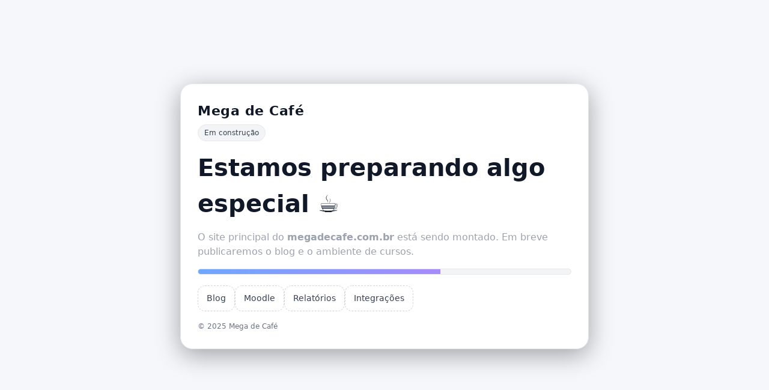

--- FILE ---
content_type: text/html
request_url: https://www.megadecafe.com.br/index.php/author/lufemendes/
body_size: 2549
content:
<!doctype html>
<html lang="pt-br">
<head>
  <meta charset="utf-8">
  <meta name="viewport" content="width=device-width,initial-scale=1">
  <title>megadecafe.com.br — em breve</title>
  <style>
    :root { --bg:#0e0f13; --fg:#e5e7eb; --muted:#9ca3af; }
    *{box-sizing:border-box} html,body{height:100%;margin:0}
    body{display:flex;align-items:center;justify-content:center;background:radial-gradient(1000px 500px at 50% 0,#1b1f2a,transparent),var(--bg);color:var(--fg);font:16px/1.5 system-ui,-apple-system,Segoe UI,Roboto,Ubuntu,"Helvetica Neue",Arial}
    .card{max-width:680px;width:92%;padding:28px;border-radius:20px;background:#12151d;border:1px solid #202533;box-shadow:0 10px 40px rgba(0,0,0,.35)}
    .logo{font-weight:700;font-size:22px;letter-spacing:.5px}
    .badge{display:inline-block;margin-top:6px;padding:4px 10px;border-radius:999px;background:#0b1220;border:1px solid #1f2a44;color:#7aa2ff;font-size:12px}
    h1{font-size:clamp(26px,4.5vw,40px);margin:14px 0}
    p{color:var(--muted);margin:0 0 16px}
    .progress{height:10px;border-radius:999px;background:#0b0d12;border:1px solid #1f2430;overflow:hidden}
    .progress > i{display:block;height:100%;width:65%;background:linear-gradient(90deg,#6ea8ff,#a78bfa)}
    .row{display:flex;gap:14px;flex-wrap:wrap;margin-top:18px}
    .pill{padding:10px 14px;border:1px dashed #2a3346;border-radius:12px;color:#9fb4d9;font-size:14px}
    footer{margin-top:16px;font-size:12px;color:#6b7280}
    @media (prefers-color-scheme: light) {
      body{background:#f5f7fb;color:#111827}
      .card{background:white;border-color:#e5e7eb}
      .badge{background:#f3f4f6;border-color:#e5e7eb;color:#374151}
      .progress{background:#f3f4f6;border-color:#e5e7eb}
      .pill{border-color:#d1d5db;color:#374151}
      footer{color:#6b7280}
    }
  </style>
</head>
<body>
  <main class="card" role="main" aria-label="Página de aguarde">
    <div class="logo">Mega de Café</div>
    <span class="badge" aria-label="Status do site">Em construção</span>
    <h1>Estamos preparando algo especial ☕</h1>
    <p>O site principal do <strong>megadecafe.com.br</strong> está sendo montado. Em breve publicaremos o blog e o ambiente de cursos.</p>
    <div class="progress" aria-label="Progresso estimado"><i></i></div>
    <div class="row" aria-label="Áreas previstas">
      <span class="pill">Blog</span>
      <span class="pill">Moodle</span>
      <span class="pill">Relatórios</span>
      <span class="pill">Integrações</span>
    </div>
    <footer>© <span id="y"></span> Mega de Café</footer>
  </main>
  <script>document.getElementById('y').textContent=new Date().getFullYear()</script>
</body>
</html>
